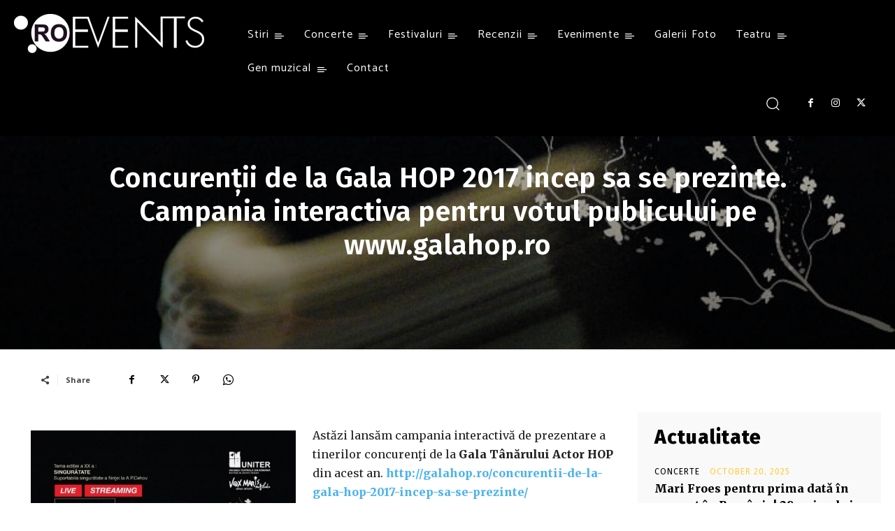

--- FILE ---
content_type: text/css
request_url: https://www.roevents.ro/ext/eventon-bookings/assets/evobo_styles.css
body_size: 2178
content:
/* 
 *	EventON Booking Blocks styles
 *	@version 1.4.4
 */


/* selection style 2 */
	.evobo_selections .evobo_selection_row{
		display: block;
		padding: 10px 0px;
		position: relative;
	}	
	.evobo_selections .evobo_selection_row span{
		display: inline-block; padding: 5px 15px; border-radius: 25px;
		cursor: pointer; text-align: center;
		color:#6b6b6b;
		text-transform: uppercase;
	}
	.evobo_selections .evobo_selection_row span.select.non_select{
		background-color: #e6e6e6; color:#6b6b6b; cursor: default;
	}
	.evobo_selections .evobo_selection_row span:hover{background-color: #d6d6d6; color:#808080;}
	.evobo_selections .evobo_selection_row span.select{background-color:#f3c991; color:#fff; }
	
	.evobo_selections .evobo_selection_row.evobo_slot_selection span{
		margin-right: 5px;
	    margin-bottom: 10px;
	    background-color: #ffffff;
	    font-size: 14px;
	    box-sizing: border-box;
	}
	.slot .evobo_selections .evobo_selection_row.evobo_slot_selection span{border:none;}
	.evobo_selections .evobo_selection_row.evobo_slot_selection span:hover{background-color: #d6d6d6}
	.evobo_selections .evobo_selection_row.evobo_slot_selection span em{font-style: normal;}
	.evobo_selections .evobo_selection_row.evobo_slot_selection span.select{
		background-color: #82da95; color:#fff;
	}

/* fonts */
	.evobo_main_selection,
	.evobo_selections .evobo_selection_row.evobo_slot_selection span,
	.evoTX_wc .evoGC_monthyear
	{font-family: var(--evo_font_1), 'poppin';}

	.evoGC .evoGC_week span em,
	.evobo_main_selection .evobo_section_header
	{font-family: var(--evo_font_2), 'open sans','arial';}


/* block preview */
	.evobo_price_values .evovo_price_options{margin-top: 10px;}
	.evoTX_wc .evotx_ticket_other_data_line.evobo_selected_slot, 
	body #evcal_list .evoTX_wc .evotx_ticket_other_data_line.evobo_selected_slot{
		display: flex;justify-content: space-between;
	}
	.evoTX_wc .evotx_ticket_other_data_line.evobo_selected_slot .value{text-align: right;}
/* calendar date style mod */
	.evoGC .evoGC_week span:before{
		content:"";
		display:block;
		padding-top:100%;
	}
	.evobo_calendar .evoGC .evoGC_week span.hasslots em{ background-color: #82da95; color:#fff;	}
	body #evcal_list .evobo_selction_stage_time_qty .tx_wc_notic .evotx_success_msg{display: none;}
	body #evcal_list .evobo_selction_stage_time_qty .tx_wc_notic .evotx_success_msg.bad{display: block;}
/* evobo calendar */
	.evobo_calendar, .evobo_selections{width: 50%;}
	.evobo_selections{padding-left: 20px;}	
	.evobo_main_selection{
		display:flex;
	}
	.evobo_main_selection .evobo_section_header{
		font-weight: 400;font-size: 14px;
		display: block;margin-bottom: 15px; 
	}
	.evobo_booking_section .evobo_price_values{
		background-color: #fff;
	    border-radius: 15px;
	    padding: 20px;
	}
	.evobo_selections .evobo_selection_row.evobo_slot_selection span em.srem{
		    padding-left: 20px;
	    text-transform: none;
	    opacity: 0.6;
	}

/* calendar style slots */
	.evobo_booking_section.def .evobo_selection_row.evobo_slot_selection{
		display: flex;
		flex-direction: column; max-height: 400px;
	    overflow: auto; padding: 10px 5px;
	}
	.evobo_booking_section.def .evobo_selection_row.evobo_slot_selection:focus{
		outline:none;
	}
	.evobo_booking_section.def .evobo_selection_row.evobo_slot_selection .slot{
		box-sizing: border-box;
		font-size: 13px;
		display: flex;flex-wrap: wrap;justify-content: center;
		transition:all 0.2s;
		height: 35px; box-sizing: border-box; padding:10px;
	}
	.evobo_booking_section.def .evobo_selection_row.evobo_slot_selection .slot:hover{
		box-shadow: 0px 0px 5px var(--evo_color_1);
	}
	.evobo_main_selection .evobo_selection_row{padding:0}
/* time slot style */
	.evobo_selections .evobo_selection_row.evobo_slot_selection span.month,
	.evobo_selections .evobo_selection_row.evobo_slot_selection span.line_slots
	{
		background: none;
	    box-shadow: none;
	    padding: 0;
	    margin: 0;
	}
	.evobo_booking_section.slot .evobo_selections .evobo_selection_row{
		background: #fff;
	    padding: 20px;
	    border-radius: 20px;
	    margin: 10px 0;
	}

	.evobo_booking_section.slot .evobo_selections{width: 100%;padding: 0px;}
	.evobo_booking_section.slot .evobo_section_header{margin-bottom: 0}
	.evobo_selections .evobo_selection_row.evobo_slot_selection span.month
	{font-weight: bold;margin-bottom: 10px; cursor: default;}
	.evobo_selections .evobo_selection_row.evobo_slot_selection .date{    display: flex;padding: 0 0 10px;}
	.evobo_selections .evobo_selection_row.evobo_slot_selection .date b.day{
		flex: 0 0 60px; font-size: 18px;
	}
	.evobo_selections .evobo_selection_row.evobo_slot_selection .date b.day i{
		display: block; font-size: 12px;line-height: 1;
		text-transform: uppercase;font-style: normal;opacity: 0.4;
	}
	.evobo_selections .evobo_selection_row.evobo_slot_selection span.line_slots{
		text-align: left;display: flex;
		flex-wrap: wrap; flex:1;
	}
	.slot.evobo_booking_section .evobo_selections .evobo_selection_row.evobo_slot_selection span.line_slots,
	.slot.evobo_booking_section .evobo_selections .evobo_selection_row.evobo_slot_selection span.month
	{
		background-color: transparent;
	}
	.slot.evobo_booking_section .evobo_selections span.line_slots .slot
	{flex: 0 0 44%;border: 1px solid var(--evo_cl_b30);
		border-radius: 10px;
		margin-right: 10px;
	}
	
	

/* evo grid calendar styles */
	.evoGC{margin-bottom: 20px;
		background-color: #fff;
		padding:20px;
		border-radius:20px;
	}
	.evoGC .evoGC_header, .evoGC .evoGC_days, .evoGC .evoGC_dates{display: block}
	.evoGC .evoGC_header{padding-bottom: 20px; 
		display:flex;justify-content:space-between; 
		align-items: center;
		border-bottom: 1px solid var(--evo_color_2);
		margin-bottom: 15px;
		-webkit-user-select: none; /* Chrome all / Safari all */
		  -moz-user-select: none;   /* Firefox all */
		  -ms-user-select: none;  /* IE 10+ */
	   user-select: none;
	}
	.evoTX_wc .evoGC_monthyear{color: var(--evo_color_1)}
	.evoGC .evoGC_header .evoGC_month, .evoGC .evoGC_header .evoGC_year{
		font-size: 16px;
		text-transform: uppercase;
		padding-right: 5px;
		font-weight: bold;
	}
	.evoGC .evoGC_today{
		text-transform: uppercase;
		font-size: 12px;
		border-radius: 12px;
		background-color: var(--evo_color_1);color:#fff;
		padding: 3px 10px;
		margin-right: 10px;
		cursor: pointer;
	}
	.evoGC .evoGC_today:hover{ opacity: 0.6;}
	.evoGC .evoGC_header .evoGC_nav{
		padding-left: 10px;
		display:flex; align-items: center;
	}
	.evoGC .evoGC_header .evoGC_ar{
		text-align: center;
	    height: 25px;
	    width: 25px;
	    cursor: pointer;
	    border: 1px solid var(--evo_color_2);
	    border-radius: 50%;
	    color: var(--evo_color_2);
	    position: relative;
	    margin-right: 10px;
	    display: flex;justify-content: center;align-items: center;
	}
	.evoGC .evoGC_header .evoGC_ar:hover{
		color: #fff;
	    background-color: var(--evo_color_2);
	}
	.evoGC .evoGC_header .evoGC_ar i.fa{
		font-size: 14px; position: absolute;width: 25px;
	}
	.evo_lightbox .evoGC .evoGC_header .evoGC_ar i.fa{}
	.evoGC .evoGC_days{
		display:flex;
		justify-content:space-around;
		text-transform: uppercase;
		font-weight: bold; font-size: 14px;
		margin-bottom: 20px;
		color: #e4e4e4;
	}

	.evoGC .evoGC_dates{
		display:flex;
		justify-content:flex-start;
		flex-wrap: wrap;
		flex-direction:row;
		flex-grow:88;
		padding: 0;
	    margin: 0;
	    list-style: none;
	    display: -webkit-box;
	    display: -moz-box;
	    display: -ms-flexbox;
	    display: -webkit-flex;
	    display: flex;
	}
	.evoGC .evoGC_week{
		flex-basis:100%;
		display:flex;
		justify-content:flex-start;
	}
	.evoGC .evoGC_week span{
		flex-basis: calc(100% *1/7);
		text-align: center;
		box-sizing:border-box;
		position: relative;
		cursor: pointer;
		border-radius: 50%;
    	-webkit-border-radius: 50%;
    	-webkit-transition: all .2s ease;
		-moz-transition: all .2s ease;
		-ms-transition: all .2s ease;
		-o-transition: all .2s ease;
		transition: all .2s ease;
	}
	
	.evoGC .evoGC_week span em{
		position: absolute;
	    margin: 0;
	    top: 50%;
	    left: 50%;
	    width: calc(100% - 6px);
	    height: calc(100% - 6px);
	    line-height: 1;
	    font-style: normal; font-weight: bold; font-size:14px;
	    transform: translate(-50%, -50%);
	    -webkit-transform: translate(-50%, -50%);
	    border-radius: 50%;
	    -webkit-border-radius: 50%;
	    color: var(--evo_color_2);
	    box-sizing: border-box;
	    display: flex;justify-content: center;align-items: center;
	}
	.evoGC .evoGC_week span i{
		position: absolute;
	    margin: 0;
	    top: 50%;
	    left: 50%;
	    width: calc(100% - 4px);
	    height: calc(100% - 4px);
	    font-style: normal;
	    transform: translate(-50%, -50%);
	    -webkit-transform: translate(-50%, -50%);
	    border-radius: 50%;
	    display: flex; justify-content: center;align-items: center;
	    transition: all 0.2s;
	}
	.evotx_hidable_section.trim .evoGC .evoGC_week span i{width: 100%; height: 100%}
	.evotx_hidable_section.trim .evoGC .evoGC_week span i em{}

	.evoGC .evoGC_week .evoGC_date.today i{border:2px solid #ffafaf}
	.evoGC .evoGC_week .evoGC_date:hover i{background-color: #f3f3f3;}
	.evoGC .evoGC_week .evoGC_date.select i{border:2px solid #616161}

/* lightbox eventcard */
	.evo_lightbox_body .evobo_calendar{padding-right:30px }
	.evo_lightbox_body .evobo_calendar, .evo_lightbox_body .evobo_selections{width: 100%;}
	.evo_lightbox_body .evobo_selections{padding: 15px 0;}
	.evo_lightbox_body .evobo_booking_section.def .evobo_selections{padding-top: 0}
	.evo_lightbox_body .evobo_main_selection{display:flex;flex-direction:row;}
	.evo_lightbox_body .evoGC .evoGC_week span i{}
	.evo_lightbox_body .evoGC .evoGC_week span em{
		width: 40px; height: 40px; line-height: 40px;
		font-size: inherit; font-style: normal
	}

/* smaller area */
	.evobo_main_selection.trim .evobo_calendar, 
	.evobo_main_selection.trim .evobo_selections{width: 100%;}
	.evobo_main_selection.trim{flex-direction:column;}
	.evobo_main_selection.trim .evobo_selections{padding: 15px 0;}

	.evobo_booking_section.slot .evobo_main_selection.trim .evobo_selections{padding:10px 15px 0}
	.evobo_booking_section.slot .evobo_main_selection.trim span.line_slots{text-align: left;flex-basis: 200px}

/* responsive */
@media (max-width: 975px){
	.evoGC .evoGC_week span em{font-size: 14px;}
	.evoGC .evoGC_week span.today em{ }
}
@media (max-width: 850px){
	.evobo_calendar, .evobo_selections{width: 100%;}
	.evobo_selections{padding: 15px 0;}
	.evobo_main_selection{flex-direction:column;}
	.evoGC .evoGC_week span em{font-size: inherit;}
	.evoGC .evoGC_week span.today em{}
	.evobo_selections .evobo_selection_row.evobo_slot_selection span.line_slots .slot,
	.slot.evobo_booking_section .evobo_selections span.line_slots .slot
	{flex:0 0 48%;}

	.slot.evobo_booking_section .evobo_selections span.line_slots .slot.srem
	{flex:0 0 100%;}
}
@media (max-width: 550px){
	.evoGC .evoGC_week span.select{}
	.evoGC .evoGC_week span em,
	.evo_lightbox_body .evoGC .evoGC_week span em{
		font-size: 12px;
		background-color: transparent;
	}
	.evoGC .evoGC_week span.today em,
	.evo_lightbox_body .evoGC .evoGC_week span.today em{
		border:none;
	}
	.evoGC .evoGC_week .evoGC_date.today i,
	.evoGC .evoGC_week .evoGC_date.select i{height: 100%;width: 100%}

	.evobo_booking_section.slot .evobo_main_selection .evobo_selections{padding:10px 15px 0}
	.evobo_selections .evobo_selection_row.evobo_slot_selection .date{flex-direction: column;}
	.evobo_selections .evobo_selection_row.evobo_slot_selection .date b.day{flex: 0 0 auto; margin-bottom: 15px;}
	.evobo_booking_section.slot .evobo_main_selection.trim span.line_slots{flex-basis: auto;}
	.evobo_selections .evobo_selection_row.evobo_slot_selection span.line_slots .slot{flex:0 0 100%;}
	.evobo_booking_section.slot .evobo_main_selection span.line_slots{text-align: left;}

}